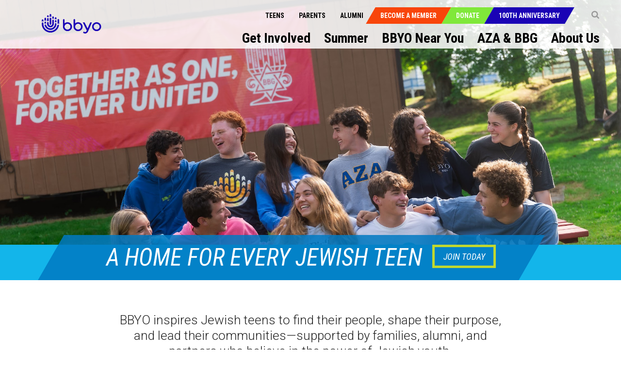

--- FILE ---
content_type: text/html; charset=utf-8
request_url: https://bbyo.org/
body_size: 13662
content:
<!DOCTYPE html>
<html  >
<head id="head"><title>
	Home - BBYO
</title><meta name="description" content="BBYO is the leading pluralistic teen movement aspiring to involve more Jewish teens in more meaningful Jewish experiences." /> 
<meta charset="UTF-8" /> 
<!-- Favicon Updated -->
<link rel="icon" type="image/png" sizes="32x32" href="https://bbyo.org/getmedia/e6bb7f79-691c-4d71-9b3e-203facbcdbe5/bbyo-favicon2025" />


<!-- Meta Data -->
<meta charset="utf-8">
<meta http-equiv="X-UA-Compatible" content="IE=edge,chrome=1">
<!-- <meta name="viewport" content="width=device-width, initial-scale=1"> -->
<meta name="viewport" content="width=device-width, initial-scale=1, maximum-scale=1">
<meta name="msapplication-TileColor" content="#da532c">
<meta name="msapplication-TileImage" content="/BBYO/media/BBYO/Icons/mstile-144x144.png">
<meta name="msapplication-config" content="browserconfig.xml">
<meta name="theme-color" content="#ffffff">
<meta name="facebook-domain-verification" content="twbmzmgwp28nrkb4ft6zuvopwv836v" />


<!-- CSS Stylesheets -->
<link href="/CMSPages/GetResource.ashx?stylesheetname=BBYO.slick" type="text/css" rel="stylesheet"/>
<link href="/CMSPages/GetResource.ashx?stylesheetname=BBYO.slick-theme" type="text/css" rel="stylesheet"/>
<link href="/CMSPages/GetResource.ashx?stylesheetname=BBYO.bbyo_styles-import" type="text/css" rel="stylesheet"/>
<link href="/CMSPages/GetResource.ashx?stylesheetname=BBYO.jquery.mCustomScrollbar.min" type="text/css" rel="stylesheet"/>

<!-- Javascript Files -->
<script type="text/javascript" src="/BBYO/Scripts/jquery.min.js"></script>
<script type="text/javascript" src="/BBYO/Scripts/modernizr.js"></script> 
<script src="/BBYO/Scripts/BBYO/Helpers/ValidationHelper.js" type="text/javascript"></script>


<!-- Facebook Pixel Code -->
<script> 
!function(f,b,e,v,n,t,s) {if(f.fbq)return;n=f.fbq=function(){n.callMethod? n.callMethod.apply(n,arguments):n.queue.push(arguments)}; if(!f._fbq)f._fbq=n;n.push=n;n.loaded=!0;n.version='2.0'; n.queue=[];t=b.createElement(e);t.async=!0; t.src=v;s=b.getElementsByTagName(e)[0]; s.parentNode.insertBefore(t,s)}(window, document,'script', 'https://connect.facebook.net/en_US/fbevents.js'); fbq('init', '527689310732710'); fbq('track', 'PageView'); fbq('track', 'Lead');</script> <noscript><img height="1" width="1" style="display:none" src="https://www.facebook.com/tr?id=527689310732710&ev=PageView&noscript=1" /></noscript>
<!-- End Facebook Pixel Code -->

 
<link href="/CMSPages/GetResource.ashx?_templates=25462&amp;_webparts=677;1621;1642&amp;_webpartlayouts=650" type="text/css" rel="stylesheet"/>
</head>
<body class="LTR Chrome ENUS ContentBody" >
     <!-- Google Tag Manager (noscript) -->
<noscript><iframe src="https://www.googletagmanager.com/ns.html?id=GTM-KQ5NFT"
height="0" width="0" style="display:none;visibility:hidden"></iframe></noscript>
<!-- End Google Tag Manager (noscript) -->
    <form method="post" action="/" id="form">
<div class="aspNetHidden">
<input type="hidden" name="__CMSCsrfToken" id="__CMSCsrfToken" value="y3k8J097LrzhaAczXNNw634Rbxz27a8e0ydDdvOudO3xzrkVlru3RlaFMKTrh1UtPB8LmjK3OdCA4NIYz0StQK3RE8It3cKEZZJavQlQEUk=" />
<input type="hidden" name="__EVENTTARGET" id="__EVENTTARGET" value="" />
<input type="hidden" name="__EVENTARGUMENT" id="__EVENTARGUMENT" value="" />
<input type="hidden" name="__VIEWSTATE" id="__VIEWSTATE" value="DZ2uOWAdIPTM5eJzbJxJkvYCOxnZgLUoJD22jz8MTFAWxZARSjbPm9A3RqtV1lBt7MZG1kesQhwu1trIx/1AFEgxYtTmafWrOAuGioN+jOH9D6lf9vn1AMDw9ZK675d3oIYS3Rf5iHzXTxe57+kEnda1nrt57vorJNPpXlNbQNv+/Tb1BuLm7QLzTtskGKqgUo45K+HrrKteiC8xLpbrBJIgT52w0MvXVI/AfSvt+80aOPcrumw8a6nZ95hTzrAdGUDrcLLQUHCZ0nOGnwoaDrxI5m5Nc9vN3QTiZYm/OGPacwN8HCyFQfZeX1bADMxo6x/[base64]/s/8gJYi642ofrEBtiWRA8hHBXHhcxvrdhQTU7mxnOyxy2HEsVG0iua12j/YEoXl7eFTMtvUbF3QT1qKL0OQ0Yd8Gu2FIThkFLAL+9wWnv5pZ7AsupIZ1eSc9h5cMRcKuuGVCnzQaxE573xkv8ccb/l4GJECFX2hjUdey+q8o/AAabQAdUwW15D9LAZzXI0VmPeNtVF4IFDpyJuowijMEkc315By4Ika13nPtytghl7ENKgXSugouM7GucWndB6BmDZz0VIRUXqJemPcVCICj4kecTNxjzXtTPV27IM2cBF813H1Y5vV07cLvheexvHFlArkMH3vKkoGtNLrA31jIIwF/d4L5Q6LpYZUrjUH6S3WKEN4qIEjjImpBLb9yRVldfvLAUeXXCC66RQUPJ/DySzwAswze4TcD2KPmRXZw0/iGfx2w3sYAyxF4EELzbBblFmwKpmJ5ZQxBNRxtY1tKOVk4YeYrpAOWU3aJtiyFv7nHltDYUdUtDNbKNt1cwJZ1MWYfPHglXCO5rilgiHxMsppEyQ5BiPheteWXm0nvjsWHFjv1zdABjwiAEMfJMQAd6/nS6VHKcx/aQMRGI91zsAyueY3QuRk+QDS5XfMFGMFS55BJCFt6pwUgSDFySXgRcqbekESORPQ8SALuxAUw2loVAhRtKTozddQJu+8b4bPXw8vM28Kyt61IKzs0pJqj4Ae92pROy+QgLSfBlb9Gh/HBRK6LiC1/1GroW0ode2bIRZvislqMT/xTbDwfUOKxsW+IDCYdQuVpywlizeDla74YyQjeHwFA7fc0d3mUBrC3l5G5UTR4lsfhJGO32xA+KIhQ4e+/gwycEJGjjoOYMBiR2+VQDaNVTV53Jxumttnus3YpSX8/[base64]/NTpA3oU+0RameqL+lyuopdKxFviRfmpfeonDD0lGud+g4x93Llk0Fbag+Vfj3OMCcmI1DMf5ORiw0dl+kTIoWgCwpedxcQF63Bz7e4Rb9c4Tfe3+RFwfASFK/xe4dM/jitDe7WBdDslcUzCPoayEmGd4COaVEX1LdEH54V24Qfk1KHxBRTShDjqDVDgv4rYvDCoUv7vRAWrcAMlgCeBOWoZ2CcH4iNjd64NlTJFz6OiD+R6Dx6u4u1+gRyCqiI5A/2hz3cuDQqc3T/Xa/ehjh13K6IS6Z2Ug7HtQy0jZlVr0gdtiHP+MPOnuTMa5/VXxoZXuutSMRffHcTeLWpINbNBG0U2ENU5ya9QHXwf2ZGPDdJtLDoAhWnMkDjY+O3P4rPLUg/ARWFPxsPgF7WByNu8xhZSOrjyexIPXEL/69vvB8vRGhtPatn0qrBVsuw6/dA9B9pKyA4g7ABHkOpGECWbxOshiFMwwyhArw1xSXFCTKl4MurvrDj30gns5e+w5tPEJLqXL03mrxRH4+RKotwRjh+FJaL6SycBTmi1zwe0bS0CNXb18c3gHegR2Dw437LSK9/6cHdRAbgaM/cZcBkgzj4AseF73apxTQO79MeasOIfUDo3LQ2X3JVUci69PeQFG1KHKvhwIOoHQT+bslkKKi0A+KkFrcCWk6+xa4kCyLZtj3fo9almqxnG11Y2+fZpWbZpIgh/En1+IYQqxClN2Q6p9sxZILJs674jH+YA432Swh8HXHK0lXgekDiL8PPI0WPvibqok2NPwjRyDnMCgMdtZ5CBZ9SdIz6OsznUqDSY086+2rnPHUDrpHk2YI5qZN7nmSjoAdEFPBlnWuOBXT+ff3pwrO5Obpfq/cWyDwgz/J+H7wi8WJzNyt45UmaTTYLLZc4tuV7KOpbBRk8Zbo13NT5Mn6B9qNccZoEtVTMjxZz68JOktuDd6GZwH5kZeeR+rdsuodrTqVO32/bLhIh3Sn0RTgnmZGsWHh9uB7xRHd1U0995+yhMjCoVymz2uE1B9A9Dl/0m2lHuvm9FTA4MVRGmqjUPXNx1SkDt0Pp80TZG4mge7y+BdclYQ7WHmI98PXJ3Xjac4C7nocqsXLAgA1Lhs5qdwpragnC9fnSM/ZCzq48uvDj1q5/EUMb/4Fg/rz0JQLh72sBBRRY25KtP9y2MJHvGjsiXq7doFZoty2nPjrH6X86S3Laj9zNPdywdch+DHEt5eYDXX5j31RWbPCpOXkRi75zPDRJlFL+82Jq7eNzO9Ewi1kWEuY09eZAhOaFFb81YcWpi0ckTM4UPgNHrp8ElHnylxAosxgyMO5KL3y507dtoT1CziEz+VKg6F/7bE1PqU8gJNRb5lEttS0eOnxt5riHdXok/j3ZZSKk2cOidbdkxTr1OMxWJTnVU/ISlNxKvCjwjb1yehB3T4uIroWFJECnZlT9PLYZMSVBviNcOJ3yNvZDld9eVNTmm5z9h4b4WClSpS9BbY0ZiIJt5r9fEHNIPmShLIQQgpONC23E5FHYClDUCbLNmidQ6o5BYQqVVB2JFFe9fenrRjEGgR7fKovaXKLlKgix/AVIDyBHaP8Gdi8CJGFM0EuLwnT0vkjYQr+3IjN3ccl3TKUUfaENoZRPlgkLgvhRDTmdpnY/reJ6ADThC5LkvtTpSaTwr788EE8Lw9tyvuuepRfNKCHPC3LLyA8rJmfeiKg0y867ocq4n4/b3V47Xetz/[base64]/6N8Sxmdw4tv9D/r8qlyr0a83evtsfQ4Zr77pn/FZxayVmgWBoMJn2lzLAP5TLE/ZNlDOAFmllFa7cREwYhxwvkh5qtU4F45yEszPqMn7+zCl7NkcjPJqmnfML8g5igUQDR56FowBj7EcjNve6GrRvJ2NQLs2Iqb75zvx8qVjr8+CRpiBCbB2dGcGvEAP13zhp8Ci7GG/Qz+RWOtRQtahq2JdNIYCYM8Bw+Cxjv7TjhlETCvi8iuVZEojNtPK3AAolHvkfy6wQnKzy+6h3tZ8Dd3wVRPB0G84xjygtJ1ZmKDAXuIJBeUhoDxMJ/sd75duAdmsjOjrgO7gEhTyPTLF4eLSZspLU7y5opRDFIdAvr1nTIOi8Mc+0uDihjVdUAA2DhiuqYo+wU9/OuF94gg49m5lz7LVp7UJyJVdU6lMIlcZBt6hI7LoL+1zypgOVfCRhkCb49mx3sqWXAAXmpH/aB/vA1P7ICuIRqP6sbwWIFM7CpnyVrLnJoDlbqxYfakooRyyW7ePpelw5X3kyCLUnHpAtM6HrGXB7A+5+GxvsHUZDRGAjnSawA+bltY1943573WQYFsPDnUZJaYKLfuNrw/RzhFHge0oZvEzYeWBvPwWFNt7kuhtQsc3ZJqgvBOzDD31yycp5Jy45L9xq7CrA6U4xj0p7L++pVhxM53bjGidoCSIg8jZxrgaV9f2Rzeg9IRkV1wFRD6kqcbSv7/zW3qna7yd7VzDNI4fMlJGsNyzMg5h5YhjUrmurFfaApMOTcBCWIgH2DTrd6VsSE7gXZCl9yGooPJ42x2yCkggq3QGsRkv12DxAoSpXZc/XCEKjtoi/SPrkvIiGs5VBamDnMeiS84C2cOMJlu+R72OxdJDUA==" />
</div>

<script type="text/javascript">
//<![CDATA[
var theForm = document.forms['form'];
if (!theForm) {
    theForm = document.form;
}
function __doPostBack(eventTarget, eventArgument) {
    if (!theForm.onsubmit || (theForm.onsubmit() != false)) {
        theForm.__EVENTTARGET.value = eventTarget;
        theForm.__EVENTARGUMENT.value = eventArgument;
        theForm.submit();
    }
}
//]]>
</script>


<script src="/WebResource.axd?d=pynGkmcFUV13He1Qd6_TZK7T0azCMC_Fa8jFFCR9BCKe7XSNQgsVkNk9grRziJbEfWUKTkLbGwvI96Isa7zngg2&amp;t=638901382312636832" type="text/javascript"></script>

<input type="hidden" name="lng" id="lng" value="en-US" />
<script src="/CMSPages/GetResource.ashx?scriptfile=%7e%2fCMSScripts%2fWebServiceCall.js" type="text/javascript"></script>
<script type="text/javascript">
	//<![CDATA[

function PM_Postback(param) { if (window.top.HideScreenLockWarningAndSync) { window.top.HideScreenLockWarningAndSync(1080); } if(window.CMSContentManager) { CMSContentManager.allowSubmit = true; }; __doPostBack('m$am',param); }
function PM_Callback(param, callback, ctx) { if (window.top.HideScreenLockWarningAndSync) { window.top.HideScreenLockWarningAndSync(1080); }if (window.CMSContentManager) { CMSContentManager.storeContentChangedStatus(); };WebForm_DoCallback('m$am',param,callback,ctx,null,true); }
//]]>
</script>
<script src="/CMSPages/GetResource.ashx?scriptfile=%7e%2fCMSScripts%2fjquery%2fjquery-core.js" type="text/javascript"></script>
<script src="/CMSPages/GetResource.ashx?scriptfile=%7e%2fCMSScripts%2fjquery%2fjquery-cmscompatibility.js" type="text/javascript"></script>
<script src="/CMSPages/GetResource.ashx?scriptfile=%7e%2fCMSWebParts%2fSmartSearch%2fSearchBox_files%2fPredictiveSearch.js" type="text/javascript"></script>
<script src="/ScriptResource.axd?d=NJmAwtEo3Ipnlaxl6CMhvsD_IsspTLZDIUbSkoj92-v99FoxbYjBp73vMFBTI4mhhz1jisEmlrI3IfE70cjmNn_SpeILDnxmb9LslzJD2piH_pAqTjII-flShDAg5uv2nKZR2ICVCLd50fVrlHt0sebwCbIryp73jp7CCcteXcw1&amp;t=345ad968" type="text/javascript"></script>
<script src="/ScriptResource.axd?d=dwY9oWetJoJoVpgL6Zq8ONYeccL2jMUqcM9j4PpHdI3Ycy2vcYw6s2hBBqTqeJQu_2iRwwYb0sv4nzMfHm5cZSDkVDs_9BO3HZ-OsBSbg777LQ9LPHhG5SSJAv8MDyNHGuWghDCi6CwFYlOy8RvRtoo37ODclHoE2dC6uLQWNac1&amp;t=345ad968" type="text/javascript"></script>
<script type="text/javascript">
	//<![CDATA[

var CMS = CMS || {};
CMS.Application = {
  "language": "en",
  "imagesUrl": "/CMSPages/GetResource.ashx?image=%5bImages.zip%5d%2f",
  "isDebuggingEnabled": false,
  "applicationUrl": "/",
  "isDialog": false,
  "isRTL": "false"
};

//]]>
</script>
<div class="aspNetHidden">

	<input type="hidden" name="__VIEWSTATEGENERATOR" id="__VIEWSTATEGENERATOR" value="A5343185" />
	<input type="hidden" name="__SCROLLPOSITIONX" id="__SCROLLPOSITIONX" value="0" />
	<input type="hidden" name="__SCROLLPOSITIONY" id="__SCROLLPOSITIONY" value="0" />
</div>
    <script type="text/javascript">
//<![CDATA[
Sys.WebForms.PageRequestManager._initialize('manScript', 'form', ['tctxM',''], [], [], 90, '');
//]]>
</script>

    <div id="ctxM">

</div>
    <a class="skip-navigation sr-only sr-only-focusable" href="#main-content">Skip to main content</a>
<input type="hidden" id="siteMode" value="livesite">
<!-- Header -->
<!-- Hide menu starts-->
<header role="banner">		
  <nav class="navbar" role="navigation">
    <div class="container-fluid">
      <a class="navbar-brand" href="/Home" title="BBYO">
<img id="p_lt_WebPartZone1_ZoneLogo_EditableImage_ucEditableImage_imgImage" class="img-responsive" src="https://bbyocmsproddata.blob.core.windows.net/bbyomedia/bbyo/media/logos/bbyo_logo_color.png" alt="" />

</a>
      <nav class="navbar-header" role="navigation">
        <b type="button-alt" class="navbar-toggle collapsed" data-toggle="collapse" data-target="#navbar" aria-expanded="false" aria-controls="navbar">
          <span class="sr-only">Toggle navigation</span>
          <span class="icon-bar"></span>
          <span class="icon-bar"></span>
          <span class="icon-bar"></span>
        </b>
        <!-- Context Nav -->
        <ul class="context-nav">
          <li></li>
          <li>
  <a href="javascript:void(0)" title="Search" ><i class="fa fa-search"></i></a>
  <div class="popover-content" id="search-popover-content" aria-hidden="true">
    <div>
      <h6>SEARCH</h6>
  
  
  <input name="p$lt$WebPartZone3$ZoneSearch$BBYOSmartSearchBox$txtWord" type="text" maxlength="1000" id="txtWord" class="searchTextbox form-control" />
  
  <input type="image" name="p$lt$WebPartZone3$ZoneSearch$BBYOSmartSearchBox$btnImageButton" id="p_lt_WebPartZone3_ZoneSearch_BBYOSmartSearchBox_btnImageButton" class="searchButton" src="https://bbyoprod.azureedge.net/bbyodevblob/bbyo/media/bbyo/btn_search.png" alt="Search" />
  
  <div id="p_lt_WebPartZone3_ZoneSearch_BBYOSmartSearchBox_pnlPredictiveResultsHolder" class="predictiveSearchHolder">

</div>
  <script>
  (function( $ ) {
      $(".fa-search").on("click",function(){
        $("#txtWord").val(""); 
      });
    
    $('#search-popover-content').keydown(function (event) {
        var keyCode = (event.keyCode ? event.keyCode : event.which);
        if (keyCode == 13) {
          if($("#txtWord").val().length > 0)
         {
           $("[id$='btnImageButton']").trigger('click');
            event.preventDefault();
         }
          else
            {
              return false;
            }
        }
    });
   })( jQuery );
  </script>
  </div>
</div>
</li>
          <!-- <li><a class="shop-items" href="/Special-Pages/Checkout-Wizard/Cart" tabindex="0" title="Cart"><i class="fa fa-shopping-cart">&nbsp;</i></a></li> -->
          
        </ul>
        <!-- CTA Menu -->
        
        <ul class="call-to-action">
    
        <li class="join"><a href="/Become-a-Member" tabindex="0" title="Become a Member">Become a Member</a></li>
    
        <li class="donate"><a href="/Donate" tabindex="0" title="Donate">Donate</a></li>
    
        <li class="join"><a href="/Campaigns/100th-Anniversary" tabindex="0" title="100th Anniversary">100th Anniversary</a></li>
    
        </ul>
    








    
    


        <!-- Utility Nav -->
        <ul class="utility-nav">
          
<li>
<a href="/teens" tabindex="0" title="Teens">Teens</a>
</li><li>
<a href="/parents" tabindex="0" title="Parents">Parents</a>
</li>

          <li>
            <a href="/alumni" tabindex="0" title="Teens">Alumni</a>
          </li>
        </ul>
      </nav>
      <!-- Main Nav Items -->
      <nav id="navbar"  class="navbar-collapse collapse" role="navigation" aria-label="Main menu">
        
<ul aria-hidden="false" class="js-topMenuLevel1" role="menubar">
  
  
  
  




<li role="presentation">
  <a href="/get-involved" title="get-involved" id="get-involved" role="menuitem" tabindex="0" aria-haspopup="true" aria-owns="subnav-get-involved">Get Involved</a><span class="js-caret_icon" ><b class="js-plus" aria-hidden="true"></b></span>

  
    
  <article class="sub-nav js-mainnav modified_nav" role="presentation">
  <section class="container-fluid" role="presentation">
    <ul id="subnav-get-involved" aria-labelledby="get-involved" role="menu">
      <li class="sub-nav-menu-container" role="presentation">
        <ul class="sub-nav-menu js-subnav" role="presentation">
       
          
<li role="presentation">
  <a href="/get-involved/support-bbyo" tabindex="-1" role="menuitem" title="Support BBYO" >Support BBYO</a>
</li>



<li role="presentation">
  <a href="/get-involved/join-honor-society" tabindex="-1" role="menuitem" title="Join Honor Society" >Join Honor Society</a>
</li>



<li role="presentation">
  <a href="/get-involved/become-an-advisor" tabindex="-1" role="menuitem" title="Become an Advisor" >Become an Advisor</a>
</li>



<li role="presentation">
  <a href="/get-involved/volunteer-with-us" tabindex="-1" role="menuitem" title="Volunteer With Us" >Volunteer With Us</a>
</li>



<li role="presentation">
  <a href="/get-involved/advisory-councils" tabindex="-1" role="menuitem" title="Advisory Councils" >Advisory Councils</a>
</li>



<li role="presentation">
  <a href="/get-involved/parent-portal" tabindex="-1" role="menuitem" title="Parent Portal" >Parent Portal</a>
</li>



<li role="presentation">
  <a href="/get-involved/alumni-hub" tabindex="-1" role="menuitem" title="Alumni Hub" >Alumni Hub</a>
</li>



<li role="presentation">
  <a href="/get-involved/advisor-resources" tabindex="-1" role="menuitem" title="Advisor Resources" >Advisor Resources</a>
</li>


</ul>
</li>




</ul>
</section>
</article>


  
  
  <article class="sub-nav js-mainnav modified_nav" role="presentation">
  <section class="container-fluid" role="presentation">
    <ul id="subnav-teens" aria-labelledby="teens" role="menu">
      <li class="sub-nav-menu-container" role="presentation">
        <ul class="sub-nav-menu js-subnav" role="presentation">
       
          



</ul>
</li>




</ul>
</section>
</article>


  
  
  
  
  


  <li></li>

    
  




<li role="presentation">
  <a href="/summer" title="summer" id="summer" role="menuitem" tabindex="0" aria-haspopup="true" aria-owns="subnav-summer">Summer</a><span class="js-caret_icon" ><b class="js-plus" aria-hidden="true"></b></span>

  
    
  <article class="sub-nav js-mainnav modified_nav" role="presentation">
  <section class="container-fluid" role="presentation">
    <ul id="subnav-summer" aria-labelledby="summer" role="menu">
      <li class="sub-nav-menu-container" role="presentation">
        <ul class="sub-nav-menu js-subnav" role="presentation">
       
          
<li role="presentation">
  <a href="/summer/leadership-experiences" tabindex="-1" role="menuitem" title="LEADERSHIP EXPERIENCES" >LEADERSHIP EXPERIENCES</a>
</li>



<li role="presentation">
  <a href="/summer/cltc" tabindex="-1" role="menuitem" title="CLTC" >CLTC</a>
</li>



<li role="presentation">
  <a href="/summer/iltc" tabindex="-1" role="menuitem" title="ILTC" >ILTC</a>
</li>



<li role="presentation">
  <a href="/summer/international-kallah" tabindex="-1" role="menuitem" title="International Kallah" >International Kallah</a>
</li>



<li role="presentation">
  <a href="/summer/ilsi" tabindex="-1" role="menuitem" title="ILSI" >ILSI</a>
</li>



<li role="presentation">
  <a href="/summer/travel-experiences" tabindex="-1" role="menuitem" title="Travel Experiences" >Travel Experiences</a>
</li>



<li role="presentation">
  <a href="/summer/israel-programs" tabindex="-1" role="menuitem" title="Israel Programs" >Israel Programs</a>
</li>






</ul>
</li>




</ul>
</section>
</article>


  
  
  
  <article class="sub-nav js-mainnav modified_nav" role="presentation">
  <section class="container-fluid" role="presentation">
    <ul id="subnav-friends-and-alumni" aria-labelledby="friends-and-alumni" role="menu">
      <li class="sub-nav-menu-container" role="presentation">
        <ul class="sub-nav-menu js-subnav" role="presentation">
       
          



</ul>
</li>




</ul>
</section>
</article>






<li role="presentation">
  <a href="/bbyo-near-you" title="bbyo-near-you" id="bbyo-near-you" role="menuitem" tabindex="0" aria-haspopup="true" aria-owns="subnav-bbyo-near-you">BBYO Near You</a><span class="js-caret_icon" ><b class="js-plus" aria-hidden="true"></b></span>

  
    
  <article class="sub-nav js-mainnav modified_nav" role="presentation">
  <section class="container-fluid" role="presentation">
    <ul id="subnav-bbyo-near-you" aria-labelledby="bbyo-near-you" role="menu">
      <li class="sub-nav-menu-container" role="presentation">
        <ul class="sub-nav-menu js-subnav" role="presentation">
       
          



</ul>
</li>




</ul>
</section>
</article>






<li role="presentation">
  <a href="/aza-bbg" title="aza-&-bbg" id="aza-&-bbg" role="menuitem" tabindex="0" aria-haspopup="true" aria-owns="subnav-aza-&-bbg">AZA & BBG</a><span class="js-caret_icon" ><b class="js-plus" aria-hidden="true"></b></span>

  
    
  <article class="sub-nav js-mainnav modified_nav" role="presentation">
  <section class="container-fluid" role="presentation">
    <ul id="subnav-aza-&-bbg" aria-labelledby="aza-&-bbg" role="menu">
      <li class="sub-nav-menu-container" role="presentation">
        <ul class="sub-nav-menu js-subnav" role="presentation">
       
          




<li role="presentation">
  <a href="/aza-bbg/lead-the-movement" tabindex="-1" role="menuitem" title="Lead the Movement" >Lead the Movement</a>
</li>



<li role="presentation">
  <a href="/aza-bbg/become-a-member" tabindex="-1" role="menuitem" title="Become a Member" >Become a Member</a>
</li>



<li role="presentation">
  <a href="/aza-bbg/bbyo-on-demand" tabindex="-1" role="menuitem" title="BBYO On Demand" >BBYO On Demand</a>
</li>



<li role="presentation">
  <a href="/azabbgic" tabindex="-1" role="menuitem" title="BBYO International Convention" >BBYO International Convention</a>
</li>



<li role="presentation">
  <a href="/aza-bbg/global-shabbat" tabindex="-1" role="menuitem" title="Global Shabbat" >Global Shabbat</a>
</li>



<li role="presentation">
  <a href="/aza-bbg/j-serve" tabindex="-1" role="menuitem" title="J-Serve" >J-Serve</a>
</li>



<li role="presentation">
  <a href="/aza-bbg/the-bbyo-shop" tabindex="-1" role="menuitem" title="The BBYO Shop" >The BBYO Shop</a>
</li>


</ul>
</li>




</ul>
</section>
</article>






<li role="presentation">
  <a href="/about-us" title="about-us" id="about-us" role="menuitem" tabindex="0" aria-haspopup="true" aria-owns="subnav-about-us">About Us</a><span class="js-caret_icon" ><b class="js-plus" aria-hidden="true"></b></span>

  
    
  <article class="sub-nav js-mainnav modified_nav" role="presentation">
  <section class="container-fluid" role="presentation">
    <ul id="subnav-about-us" aria-labelledby="about-us" role="menu">
      <li class="sub-nav-menu-container" role="presentation">
        <ul class="sub-nav-menu js-subnav" role="presentation">
       
          
<li role="presentation">
  <a href="/about-us/mission-history" tabindex="-1" role="menuitem" title="Mission & History" >Mission & History</a>
</li>



<li role="presentation">
  <a href="/about-us/our-team" tabindex="-1" role="menuitem" title="Our Team" >Our Team</a>
</li>



<li role="presentation">
  <a href="/about-us/wellness-inclusion" tabindex="-1" role="menuitem" title="Safety, Wellness & Inclusion" >Safety, Wellness & Inclusion</a>
</li>



<li role="presentation">
  <a href="/about-us/bbyo-adolescent-wellness-center" tabindex="-1" role="menuitem" title="BBYO Adolescent Wellness Center" >BBYO Adolescent Wellness Center</a>
</li>





<li role="presentation">
  <a href="/about-us/locations" tabindex="-1" role="menuitem" title="Locations" >Locations</a>
</li>



<li role="presentation">
  <a href="/about-us/careers" tabindex="-1" role="menuitem" title="Careers" >Careers</a>
</li>



<li role="presentation">
  <a href="/about-us/press-releases" tabindex="-1" role="menuitem" title="Press Releases" >Press Releases</a>
</li>



<li role="presentation">
  <a href="/about-us/in-the-news" tabindex="-1" role="menuitem" title="In the News" >In the News</a>
</li>


</ul>
</li>




</ul>
</section>
</article>

</li>
</ul>
<script type="text/javascript">
  $(document).ready(function()
                    {
                      $( ".js-topMenuLevel1>li").each(function() {
                        if($(this).find("ul").find("li").length>0)
                        {
                          $(this).find(".js-caret_icon").addClass("caret_icon");
                          $(this).find(".js-plus").addClass("fa fa-chevron-down");
                        }
                      });
                      $(".navbar-collapse ul li span.caret_icon").click(function() {
                        $(this).parent().find('.sub-nav').slideToggle("fast");
                        $(this).parent().siblings().find('.sub-nav').hide();
                        $(this).find("b").toggleClass("fa-chevron-up"); 
                        $(this).parent().toggleClass("active_bg");
                        $(this).parent().siblings().find("b").removeClass("fa-chevron-up");
                        $(this).parent().siblings().removeClass("active_bg");
                      });
                      $("header .navbar-header .navbar-toggle").click(function() {
                        $(".sub-nav").slideUp();
                      });
                    });
</script>
      </nav><!--/.navbar-collapse -->
    </div>
  </nav>
</header>
  <!--- Hide menu ends--> 
<main id="main-content" role="main">
  
<!-- Page Header -->
<!-- Use this markup when page heading is used outside of a container -->
<section class="heading-container">
  <div id="bannerImage" class="banner-img" Style="background-image: url(&#39;https://bbyocmsproddata.blob.core.windows.net/bbyomedia/bbyo/media/bbyocampaignimages/kallahphotoshoot2025-1016359.jpg?ext=.jpg&#39;);"></div>
<div class="container">
    <h1 id="titleTag" class="page-header">
        <span id="p_lt_WebPartZone9_ZoneContent_pageplaceholder_p_lt_WebPartZone1_ZoneTopBanner_Banner_lblShortText"><i>A HOME FOR EVERY JEWISH TEEN</i>
            <a href="/join" id="p_lt_WebPartZone9_ZoneContent_pageplaceholder_p_lt_WebPartZone1_ZoneTopBanner_Banner_hyperLinkToRedirect" class="button" role="button" title="A HOME FOR EVERY JEWISH TEEN">JOIN TODAY</a>
        </span>
    </h1>
</div>


</section>
<!-- Main jumbotron for a primary marketing message or call to action -->
<!-- Use this markup when jumbotron is used outside of a container -->
<article class="jumbotron">
  <section class="container">
    <p>BBYO inspires Jewish teens to find their people, shape their purpose, and lead their communities&mdash;supported by families, alumni, and partners who believe in the power of Jewish youth.<br />
<br />
With a network of hundreds of chapters across North America and in 60+ countries worldwide, BBYO reaches nearly 70,000 teens annually and serves as the Jewish community&rsquo;s largest platform for delivering fun, inspiring, and empowering experiences that build leadership, friendship, and Jewish connection.</p>
<style type="text/css">.promo3 .primary-promo .promo-message{
background-color: #1a03b5!important;

}
.promo3 .primary-promo .promo-message h1{
color: #25e4de!important;
}
.promo3 .primary-promo .promo-message button{
border: 0.25em solid #25e4de!important;

}
.promo3 .primary-promo .promo-message button:hover{
animation: none!important;
color: #fff!important;
background-color: #25e4de!important; 
}
</style>





  </section>
</article>
<!-- Promo 3 -->
<article class="container promo3">
  <div class="row">
    

<section class="col-md-8 primary-promo other_regions">
  <a href="https://bbyo.org/get-involved/support-bbyo/">
    <div class="promo-image">
      <figure class="content">
        <img src="https://bbyocmsproddata.blob.core.windows.net/bbyomedia/bbyo/media/parentimages/gawday5-1033191.jpg?ext=.jpg" alt="YOUR SUPPORT MATTERS">
      </figure>
    </div>
    <div class="promo-message">
      <h1>YOUR SUPPORT MATTERS</h1>
      <p>Jewish teens today need a community of peers and a place to call home more than ever. Your gift helps us meet that need by not only enriching the lives of teens in your region, but in more than 740 BBYO communities worldwide, impacting thousands of young people today and strengthening our global Jewish community.</p>
      <button type="button" class="watch_now_btn" role="button">DONATE TODAY</button>
    </div>
  </a>
</section>
<section class="col-md-4 secondary-promo">
  
   
  <div class="col-sm-6 col-md-12 other_regions">
    <a href="https://bbyosummer.org/" class="read-more" title="Read More">
      <div class="promo-image">
        <figure class="content">
          <img src="https://bbyocmsproddata.blob.core.windows.net/bbyomedia/bbyo/media/parentimages/aaron-perrotta-iltc-jul-04-154.jpg?ext=.jpg" alt="BBYO Summer 2026">
        </figure>
      </div>
      <p class="promo-message">Ready for the summer of a lifetime? Registration for all Summer 2026 Experiences is OPEN, and spots are filling fast.
        <span class="read_more">  EXPLORE EXPERIENCES </span> </p>
    </a>
  </div>
  
   
  <div class="col-sm-6 col-md-12 other_regions">
    <a href="https://bbyo.org/antisemitism-resources" class="read-more" title="Read More">
      <div class="promo-image">
        <figure class="content">
          <img src="https://bbyocmsproddata.blob.core.windows.net/bbyomedia/bbyo/media/marketinghomepage/2023/december/homepage-upper-right-453-303-1.jpg?ext=.jpg" alt="Combatting Antisemitism">
        </figure>
      </div>
      <p class="promo-message">Are you a teen or a parent looking for resources on combatting antisemitism? Check out our new resource site with information, links and more.
        <span class="read_more">  LEARN MORE </span> </p>
    </a>
  </div>
  
  
</section>


  </div>
</article>
<!-- Slick Carousel -->
<article class="container-fluid bbyo-slider">
  <div class="row">
    <div class="content">
      

<section class="bbyo-slide bbyo-dark-gray  ">
  <h2>With 725 chapters in 60 countries around the world,<br />
there&rsquo;s a home for you in BBYO!</h2>

  <a class="button" role="button" href="/bbyo-near-you"> Learn more </a>
</section>

<section class="bbyo-slide bbyo-blue  ">
  <h2>Experience the best of BBYO in the summer with leadership, adventure<br />
and travel programs for teens of all ages!</h2>

  <a class="button" role="button" href="/summer/"> EXPLORE </a>
</section>

<section class="bbyo-slide bbyo-light-blue  ">
  <h2>Join our family of mission-driven professionals and impact<br />
the lives of Jewish teens around the world.</h2>

  <a class="button" role="button" href="/about-us/careers/"> LEARN MORE </a>
</section>


    </div>
  </div>
</article>
<!-- Social Media Cards -->
<article class="container social-media-cards">
    <script src="//assets.juicer.io/embed.js" type="text/javascript"></script>
<link href="//assets.juicer.io/embed.css" media="all" rel="stylesheet" type="text/css" />
<style>
.juicer-feed.modern li.feed-item.j-twitter .j-message {
  font-size: 14px;
}
</style>
<ul class="juicer-feed" data-feed-id="game-changers" data-per="8" data-columns="4"><h1 class="referral" style="display:none;"><a href="https://www.juicer.io">Powered by Juicer</a></h1></ul>
</article>
<!-- Keep in Touch Form and Single Testimonial in Call to Action Wrapper -->
<article class="cta-wrapper">
  <div class="container">
    <div class="row">
      <section class="call-to-action">
        <div class="keep-in-touch">
          
        </div>
        <blockquote class="row testimonial">
  <div class="row-height">
    


<div class="col-md-5 col-md-height ">
    <div class="inside inside-full-height">
        <p id="p_lt_WebPartZone9_ZoneContent_pageplaceholder_p_lt_WebPartZone7_ZoneTestimonial_BBYO_Testimonial_txtquote" class="quote">
             "To some, BBYO is a youth group.  To me, BBYO has been my high school experience." 
            <span class="name">
                Jess K., BBYO Member
            </span>
        </p>
    </div>
</div>
<div class="col-md-7 col-md-height">
    <div class="inside inside-full-height testimonial-image">
        <figure class="testimonial-image">
            <img src="https://bbyocmsproddata.blob.core.windows.net/bbyomedia/bbyo/media/marketinghomepage/2022/november/home-quote_subtile_1698-1134_fy23.jpg?ext=.jpg" id="p_lt_WebPartZone9_ZoneContent_pageplaceholder_p_lt_WebPartZone7_ZoneTestimonial_BBYO_Testimonial_imgTestimonials" alt="Testimonial Image" />
        </figure>
    </div>
</div>

  </div>
</blockquote>
      </section>
    </div>
  </div>
</article>
<!-- Audience Cards -->
<article class="audience-cards">
  <div class="container">
    <div class="row">
      <div class="row-md-height">
        
<section class="col-md-4 col-md-top">
    <div class="inside">
        <a href="/Teens" id="p_lt_WebPartZone9_ZoneContent_pageplaceholder_p_lt_WebPartZone8_ZoneAudienceCards_BBYO_SubSiteTiles_btnTotalTile">
            <div class="card other_regions">
                <figure>
                    <img id="p_lt_WebPartZone9_ZoneContent_pageplaceholder_p_lt_WebPartZone8_ZoneAudienceCards_BBYO_SubSiteTiles_imgsrc" src="https://bbyocmsproddata.blob.core.windows.net/bbyomedia/bbyo/media/marketinghomepage/2022/november/home-teens_subtile_1375-764_fy23.jpg?ext=.jpg" alt="Teens  Image" />
                </figure>
                <div class="card-content">
                    <h4 data-mh="home-audience-title">
                        <span id="p_lt_WebPartZone9_ZoneContent_pageplaceholder_p_lt_WebPartZone8_ZoneAudienceCards_BBYO_SubSiteTiles_lblSiteName">Teens</span></h4>
                    <p data-mh="home-audience-desc">
                        <span id="p_lt_WebPartZone9_ZoneContent_pageplaceholder_p_lt_WebPartZone8_ZoneAudienceCards_BBYO_SubSiteTiles_lblSiteDescription">For over 90 years, the Aleph Zadik Aleph (AZA) and B’nai B’rith Girls (BBG), have served as BBYO’s core teen leaders.</span>
                    </p>
                    <a href="/Teens" id="p_lt_WebPartZone9_ZoneContent_pageplaceholder_p_lt_WebPartZone8_ZoneAudienceCards_BBYO_SubSiteTiles_btnRedirect" class="button">Join Us </a>
                </div>
            </div>
        </a>
    </div>
</section>

<section class="col-md-4 col-md-top">
    <div class="inside">
        <a href="/Parents" id="p_lt_WebPartZone9_ZoneContent_pageplaceholder_p_lt_WebPartZone8_ZoneAudienceCards_BBYO_SubSiteTiles1_btnTotalTile">
            <div class="card other_regions">
                <figure>
                    <img id="p_lt_WebPartZone9_ZoneContent_pageplaceholder_p_lt_WebPartZone8_ZoneAudienceCards_BBYO_SubSiteTiles1_imgsrc" src="https://bbyocmsproddata.blob.core.windows.net/bbyomedia/bbyo/media/marketinghomepage/2022/november/home-parents_subtile_1375-764_fy23.jpg?ext=.jpg" alt="Parents  Image" />
                </figure>
                <div class="card-content">
                    <h4 data-mh="home-audience-title">
                        <span id="p_lt_WebPartZone9_ZoneContent_pageplaceholder_p_lt_WebPartZone8_ZoneAudienceCards_BBYO_SubSiteTiles1_lblSiteName">Parents</span></h4>
                    <p data-mh="home-audience-desc">
                        <span id="p_lt_WebPartZone9_ZoneContent_pageplaceholder_p_lt_WebPartZone8_ZoneAudienceCards_BBYO_SubSiteTiles1_lblSiteDescription">Our programs provide innovative opportunities and a stress-free environment that allow teens to customize their own experience.</span>
                    </p>
                    <a href="/Parents" id="p_lt_WebPartZone9_ZoneContent_pageplaceholder_p_lt_WebPartZone8_ZoneAudienceCards_BBYO_SubSiteTiles1_btnRedirect" class="button">Learn more </a>
                </div>
            </div>
        </a>
    </div>
</section>

<section class="col-md-4 col-md-top">
    <div class="inside">
        <a href="/advisors" id="p_lt_WebPartZone9_ZoneContent_pageplaceholder_p_lt_WebPartZone8_ZoneAudienceCards_BBYO_SubSiteTiles2_btnTotalTile">
            <div class="card other_regions">
                <figure>
                    <img id="p_lt_WebPartZone9_ZoneContent_pageplaceholder_p_lt_WebPartZone8_ZoneAudienceCards_BBYO_SubSiteTiles2_imgsrc" src="https://bbyocmsproddata.blob.core.windows.net/bbyomedia/bbyo/media/marketinghomepage/2022/november/home-advisors_subtile_1375-764_fy23.jpg?ext=.jpg" alt="Advisors  Image" />
                </figure>
                <div class="card-content">
                    <h4 data-mh="home-audience-title">
                        <span id="p_lt_WebPartZone9_ZoneContent_pageplaceholder_p_lt_WebPartZone8_ZoneAudienceCards_BBYO_SubSiteTiles2_lblSiteName">Advisors</span></h4>
                    <p data-mh="home-audience-desc">
                        <span id="p_lt_WebPartZone9_ZoneContent_pageplaceholder_p_lt_WebPartZone8_ZoneAudienceCards_BBYO_SubSiteTiles2_lblSiteDescription">Become a BBYO advisor and make a significant impact on a generation of Jewish teens.</span>
                    </p>
                    <a href="/advisors" id="p_lt_WebPartZone9_ZoneContent_pageplaceholder_p_lt_WebPartZone8_ZoneAudienceCards_BBYO_SubSiteTiles2_btnRedirect" class="button">Explore </a>
                </div>
            </div>
        </a>
    </div>
</section>

      </div>
    </div>
  </div>
</article>
</main> <!-- /container -->
<div class="loader" style="display: none"><span>&nbsp;</span></div>
<footer role="contentinfo">
  <article class="footer-actions">
    <div class="container-fluid">
      <div class="row">
        <nav class="col-md-7 row" role="navigation">
          <div class="grid-footer">
            <div class="col-sm-15">
 <!--<div class="col-sm-15">     -->
<h6><a href="/get-involved" title="Get Involved" target="_blank">Get Involved</a></h6><ul><li><a href="/get-involved/support-bbyo" title="Support BBYO" target="_blank">Support BBYO</a></li><li><a href="/get-involved/join-honor-society" title="Join Honor Society" target="_blank">Join Honor Society</a></li><li><a href="/get-involved/become-an-advisor" title="Become an Advisor" target="_blank">Become an Advisor</a></li><li><a href="/get-involved/volunteer-with-us" title="Volunteer With Us" target="_blank">Volunteer With Us</a></li><li><a href="/get-involved/advisory-councils" title="Advisory Councils" target="_blank">Advisory Councils</a></li><li><a href="/get-involved/parent-portal" title="Parent Portal" target="_blank">Parent Portal</a></li><li><a href="/get-involved/alumni-hub" title="Alumni Hub" target="_blank">Alumni Hub</a></li><li><a href="/get-involved/advisor-resources" title="Advisor Resources" target="_blank">Advisor Resources</a></li></ul>
</div>
<div class="col-sm-15"> <!--<div class="col-sm-15">     -->
<h6><a href="/teens" title="Teens" target="_blank">Teens</a></h6><ul><li><a href="/teens/azabbg" title="AZABBG" target="_blank">AZABBG</a></li><li><a href="/teens/become-a-member-of-aza-bbg" title="Become a Member of AZA BBG" target="_blank">Become a Member of AZA BBG</a></li></ul>
</div>
<div class="col-sm-15"> <!--<div class="col-sm-15">     -->
<h6><a href="/summer" title="Summer" target="_blank">Summer</a></h6><ul><li><a href="/summer/leadership-experiences" title="LEADERSHIP EXPERIENCES" target="_blank">LEADERSHIP EXPERIENCES</a></li><li><a href="/summer/cltc" title="CLTC" target="_blank">CLTC</a></li><li><a href="/summer/iltc" title="ILTC" target="_blank">ILTC</a></li><li><a href="/summer/international-kallah" title="International Kallah" target="_blank">International Kallah</a></li><li><a href="/summer/ilsi" title="ILSI" target="_blank">ILSI</a></li><li><a href="/summer/travel-experiences" title="Travel Experiences" target="_blank">Travel Experiences</a></li><li><a href="/summer/israel-programs" title="Israel Programs" target="_blank">Israel Programs</a></li></ul>
</div>
<div class="col-sm-15"> <!--<div class="col-sm-15">     -->
<h6><a href="/parents" title="Parents" target="_blank">Parents</a></h6></div>
<div class="col-sm-15"> <!--<div class="col-sm-15">     -->
<h6><a href="/bbyo-near-you" title="BBYO Near You" target="_blank">BBYO Near You</a></h6></div>
<div class="col-sm-15"> <!--<div class="col-sm-15">     -->
<h6><a href="/aza-bbg" title="AZA & BBG" target="_blank">AZA & BBG</a></h6><ul><li><a href="/aza-bbg/bbyo-about-aza-and-bbg" title="BBYO - About AZA and BBG" target="_blank">BBYO - About AZA and BBG</a></li><li><a href="/aza-bbg/lead-the-movement" title="Lead the Movement" target="_blank">Lead the Movement</a></li><li><a href="/aza-bbg/become-a-member" title="Become a Member" target="_blank">Become a Member</a></li><li><a href="/aza-bbg/bbyo-on-demand" title="BBYO On Demand" target="_blank">BBYO On Demand</a></li><li><a href="/azabbgic" title="BBYO International Convention" target="_blank">BBYO International Convention</a></li><li><a href="/aza-bbg/global-shabbat" title="Global Shabbat" target="_blank">Global Shabbat</a></li><li><a href="/aza-bbg/j-serve" title="J-Serve" target="_blank">J-Serve</a></li><li><a href="/aza-bbg/the-bbyo-shop" title="The BBYO Shop" target="_blank">The BBYO Shop</a></li></ul>
</div>
<div class="col-sm-15"> <!--<div class="col-sm-15">     -->
<h6><a href="/about-us" title="About Us" target="_blank">About Us</a></h6><ul><li><a href="/about-us/mission-history" title="Mission & History" target="_blank">Mission & History</a></li><li><a href="/about-us/our-team" title="Our Team" target="_blank">Our Team</a></li><li><a href="/about-us/wellness-inclusion" title="Safety, Wellness & Inclusion" target="_blank">Safety, Wellness & Inclusion</a></li><li><a href="/about-us/bbyo-adolescent-wellness-center" title="BBYO Adolescent Wellness Center" target="_blank">BBYO Adolescent Wellness Center</a></li><li><a href="/about-us/locations" title="Locations" target="_blank">Locations</a></li><li><a href="/about-us/careers" title="Careers" target="_blank">Careers</a></li><li><a href="/about-us/press-releases" title="Press Releases" target="_blank">Press Releases</a></li><li><a href="/about-us/in-the-news" title="In the News" target="_blank">In the News</a></li></ul>

</div>
          </div>
        </nav>
        <section class="col-md-5">
          <!-- Markup for social media links without text -->
          <div class="follow-us">
            
          </div>
          <div class="keep-in-touch">
            
          </div>
        </section>
      </div>	
    </div>
  </article>
  <article class="footer-info">
    <div class="container-fluid">
      <p><strong>BBYO International Office&nbsp;</strong></p>

<p>1200 Pennsylvania Avenue NW<br />
PO Box #14540<br />
Washington, DC 20004-2403<br />
P: +12028576633 / F: +12028576568<br />
<br />
Copyright 2024 BBYO, Inc.</p>

<p><strong><a href="/special-pages/privacy-policy/">Privacy Policy</a></strong><br />
<br />
&nbsp;</p>





    </div>
  </article>
</footer>
<noscript>
  <div id="jsDisabled-Warning">
    BBYO Works best with JavaScript enabled
  </div>
</noscript>
<script language="javascript" type="text/javascript" src="/BBYO/Scripts/bbyo/bootstrap-select.js"></script>
<script type="text/javascript" src="/BBYO/Scripts/bootstrap.min.js"></script>
<script type="text/javascript" src="/BBYO/Scripts/slick.min.js"></script>
<script type="text/javascript" src="/BBYO/Scripts/masonry.pkgd.min.js"></script>
<script src="/BBYO/Scripts/moment.js" type="text/javascript"></script>
<script src="/BBYO/Scripts/bootstrap-datetimepicker.min.js" type="text/javascript"></script>
<script type="text/javascript" src="/BBYO/Scripts/jquery.matchHeight-min.js"></script>
<script type="text/javascript" src="/BBYO/Scripts/BBYO/jquery.mCustomScrollbar.js"></script>
<script type="text/javascript" src="/BBYO/Scripts/jsany-bootstrap.js"></script>
<script language="javascript" type="text/javascript" src="/BBYO/Scripts/jquery.mask.min.js"></script>
<script type="text/javascript" src="/BBYO/Scripts/bbyo.min.js"></script>
<script src="/BBYO/Scripts/BBYO/BBYO_NewsLetterScript.js" type="text/javascript"></script>
<script language="javascript" type="text/javascript" src="/BBYO/Scripts/doubletaptogo.js"></script>

<script type="text/javascript">
  //Removing image tags if source empty
  $("img[src='']").remove();
</script>
<script type="text/javascript">
  (function( $ ) {
    //Removing the extra article in Main Menu
    $("#navbar ul > article").remove();
    //Adding Alumni link under Get Inolved menu list
    $("#subnav-get-involved .sub-nav-menu.js-subnav li a[title='Alumni Hub']").attr("href", "/alumni");
    
    //Show login popup when login fails 
    if($(".jsLoginpopupdivtag  #FailureText").length > 0)
    {
      $(".context-nav >li:first").addClass("open");
      $("#users-popover-content").addClass("visiable-mode");
    }
    else
    {
      $(".jqtxtUsername, .jqtxtPassword").val("");
    }
    $("ul .js-subnav").each(function() {
      if (!$(this).has("li").length > 0){
        $(this).parents(".js-mainnav").remove();
      }
    });
  })( jQuery );
</script> 
<script type="text/javascript">
  (function( $ ) {
    $('#navbar li:has(article)').doubleTapToGo();
    var mode=($('#siteMode').val()=='design')? 1 :0 ;
    if(mode)
    {
      $('.navbar').attr("style","display:none");
    }
  })( jQuery );
</script>

    
    

<script type="text/javascript">
	//<![CDATA[
WebServiceCall('/cmsapi/webanalytics', 'LogHit', '{"NodeAliasPath":"/Home","DocumentCultureCode":"en-US","UrlReferrer":""}')
//]]>
</script>
<script type="text/javascript">
//<![CDATA[

var callBackFrameUrl='/WebResource.axd?d=beToSAE3vdsL1QUQUxjWdVBpsVlxDVTCOfDoe8keyE2bohEgWEfLg1ju7jVPUw8qC87Atw44Zz_2ve_l5C6DZA2&t=638901382312636832';
WebForm_InitCallback();//]]>
</script>

<script type="text/javascript">
	//<![CDATA[
var predictiveSearchObject_p_lt_WebPartZone3_ZoneSearch_BBYOSmartSearchBox = new PredictiveSearchExtender('p_lt_WebPartZone3_ZoneSearch_BBYOSmartSearchBox', 'txtWord', 'p_lt_WebPartZone3_ZoneSearch_BBYOSmartSearchBox_pnlPredictiveResultsHolder', 1, true, 'selectedResult', 'predictiveSearchResults');
predictiveSearchObject_p_lt_WebPartZone3_ZoneSearch_BBYOSmartSearchBox.CallPredictiveSearch = function(arg, context) { WebForm_DoCallback('p$lt$WebPartZone3$ZoneSearch$BBYOSmartSearchBox',arg,predictiveSearchObject_p_lt_WebPartZone3_ZoneSearch_BBYOSmartSearchBox.RecieveSearchResults,context,null,false); }

//]]>
</script>
<script type="text/javascript">
//<![CDATA[

theForm.oldSubmit = theForm.submit;
theForm.submit = WebForm_SaveScrollPositionSubmit;

theForm.oldOnSubmit = theForm.onsubmit;
theForm.onsubmit = WebForm_SaveScrollPositionOnSubmit;
//]]>
</script>
</form>
</body>
</html>


--- FILE ---
content_type: text/css; charset=utf-8
request_url: https://bbyo.org/CMSPages/GetResource.ashx?_templates=25462&_webparts=677;1621;1642&_webpartlayouts=650
body_size: 332
content:
.predictiveSearchResults{position:absolute;z-index:999999;background-color:hsl(0,100%,100%);width:100%;border:1px solid hsl(0,1%,60%)}.predictiveSearchHolder{position:relative}.predictiveSearchCategory{background:hsl(47,100%,89%)}.predictiveSearchResults .selectedResult{text-decoration:underline}.predictiveSearchResults a{text-decoration:none}.predictiveSearchResults>*{color:black;padding:3px 4px}ul#subnav-summer li:nth-child(8),ul#subnav-summer li:nth-child(11){border-top:1px solid #e1e1e1;padding-top:.75em;margin-top:.75em}.audience-cards .card:after,.audience-cards.card:after{content:"";position:absolute;bottom:0;right:0;width:0;height:0;border-bottom:0;border-left:0}.juicer-feed{-moz-transition:opacity .2s ease-in-out;-o-transition:opacity .2s ease-in-out;-webkit-transition:opacity .2s ease-in-out;transition:opacity .2s ease-in-out;-webkit-font-smoothing:antialiased;-moz-osx-font-smoothing:grayscale;-moz-box-sizing:border-box;-webkit-box-sizing:border-box;box-sizing:border-box;font-family:"Helvetica Neue",Helvetica,Arial,sans-serif;font-size:10px;-webkit-overflow-scrolling:touch;width:100%;position:relative;margin:0 auto !important;overflow-y:auto;overflow-x:hidden;padding:0;line-height:1.4}.container{text-align:center}.heading-container h1.page-header span i{padding-right:10px}.container p.promo-message{text-align:left}.promo3 .primary-promo .promo-message h1{text-align:left}.promo3 .primary-promo .promo-message p{text-align:left}.audience-cards .card .card-content p{text-align:left}@media screen and (min-width:680px){.heading-container h1.page-header{-webkit-transform:skew(-30deg);-ms-transform:skew(-30deg);transform:skew(-30deg);font-size:3.5em}}.predictiveSearchResults{position:absolute;z-index:999999;background-color:hsl(0,100%,100%);width:100%;border:1px solid hsl(0,1%,60%)}.predictiveSearchHolder{position:relative}.predictiveSearchCategory{background:hsl(47,100%,89%)}.predictiveSearchResults .selectedResult{text-decoration:underline}.predictiveSearchResults a{text-decoration:none}.predictiveSearchResults>*{color:black;padding:3px 4px}